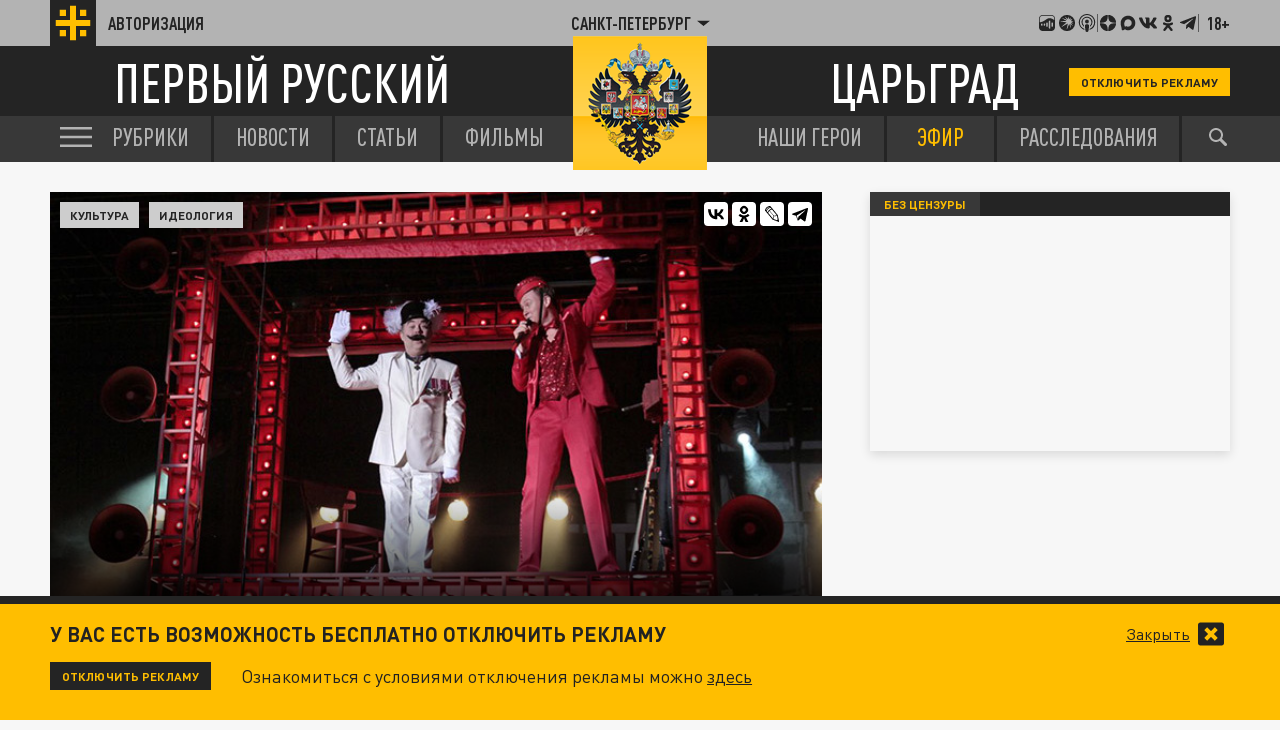

--- FILE ---
content_type: application/javascript
request_url: https://smi2.ru/counter/settings?payload=CLjVAhiM9bKJvTM6JDViNjBlOWJkLTg1NzMtNDI2Ni1hNzA3LTZhOTFiZjg3MWI5NQ&cb=_callbacks____0mkjqokce
body_size: 1522
content:
_callbacks____0mkjqokce("[base64]");